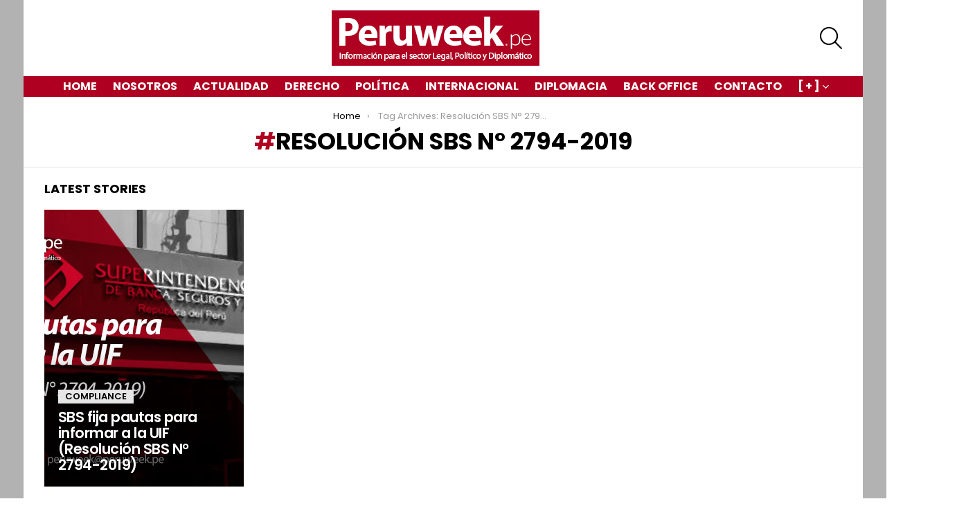

--- FILE ---
content_type: text/plain
request_url: https://www.google-analytics.com/j/collect?v=1&_v=j102&a=1728325532&t=pageview&_s=1&dl=https%3A%2F%2Fwww.peruweek.pe%2Ftag%2Fresolucion-sbs-n-2794-2019%2F&ul=en-us%40posix&dt=Resoluci%C3%B3n%20SBS%20N%C2%B0%202794-2019%20archivos%20%7C%20Peruweek.pe&sr=1280x720&vp=1280x720&_u=IEBAAEABAAAAACAAI~&jid=778928789&gjid=2146403948&cid=583175338.1764605119&tid=UA-47696369-3&_gid=196039369.1764605119&_r=1&_slc=1&z=1207571182
body_size: -449
content:
2,cG-YQ0PZXQ45M